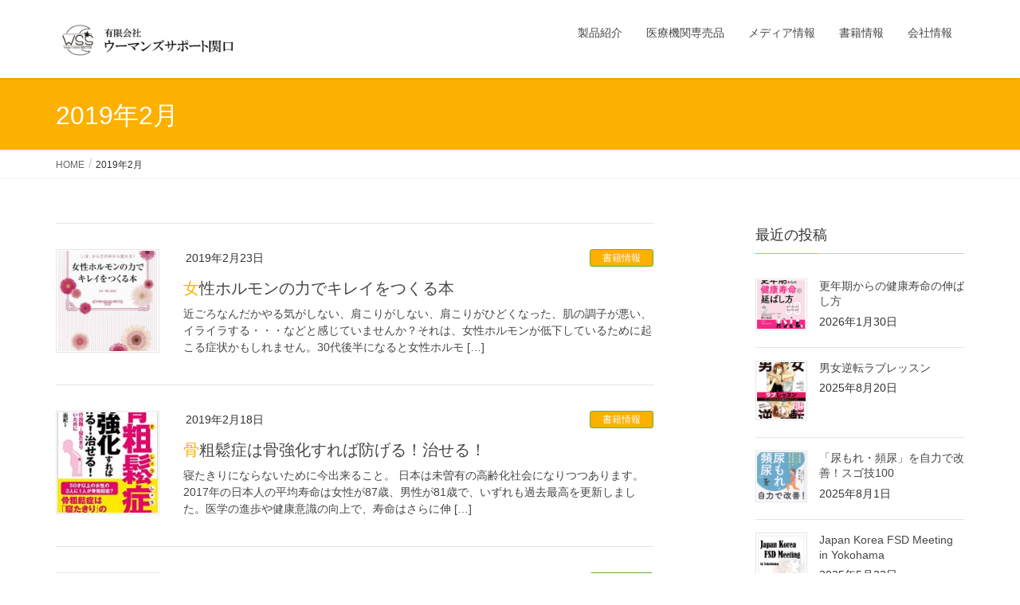

--- FILE ---
content_type: text/html; charset=UTF-8
request_url: https://www.ws-sekiguchi.com/2019/02/
body_size: 64192
content:
<!DOCTYPE html>
<html lang="ja">
<head>
<meta charset="utf-8">
<meta http-equiv="X-UA-Compatible" content="IE=edge">
<meta name="viewport" content="width=device-width, initial-scale=1">

<title>2019年2月 | ウーマンズサポート関口</title>
<meta name='robots' content='max-image-preview:large' />
<link rel="alternate" type="application/rss+xml" title="ウーマンズサポート関口 &raquo; フィード" href="https://www.ws-sekiguchi.com/feed/" />
<link rel="alternate" type="application/rss+xml" title="ウーマンズサポート関口 &raquo; コメントフィード" href="https://www.ws-sekiguchi.com/comments/feed/" />
<meta name="description" content="2019年2月 の記事 ウーマンズサポート関口 " /><style id='wp-img-auto-sizes-contain-inline-css' type='text/css'>
img:is([sizes=auto i],[sizes^="auto," i]){contain-intrinsic-size:3000px 1500px}
/*# sourceURL=wp-img-auto-sizes-contain-inline-css */
</style>
<link rel='stylesheet' id='vkExUnit_common_style-css' href='https://www.ws-sekiguchi.com/wp-content/plugins/vk-all-in-one-expansion-unit/assets/css/vkExUnit_style.css?ver=9.113.0.1' type='text/css' media='all' />
<style id='vkExUnit_common_style-inline-css' type='text/css'>
:root {--ver_page_top_button_url:url(https://www.ws-sekiguchi.com/wp-content/plugins/vk-all-in-one-expansion-unit/assets/images/to-top-btn-icon.svg);}@font-face {font-weight: normal;font-style: normal;font-family: "vk_sns";src: url("https://www.ws-sekiguchi.com/wp-content/plugins/vk-all-in-one-expansion-unit/inc/sns/icons/fonts/vk_sns.eot?-bq20cj");src: url("https://www.ws-sekiguchi.com/wp-content/plugins/vk-all-in-one-expansion-unit/inc/sns/icons/fonts/vk_sns.eot?#iefix-bq20cj") format("embedded-opentype"),url("https://www.ws-sekiguchi.com/wp-content/plugins/vk-all-in-one-expansion-unit/inc/sns/icons/fonts/vk_sns.woff?-bq20cj") format("woff"),url("https://www.ws-sekiguchi.com/wp-content/plugins/vk-all-in-one-expansion-unit/inc/sns/icons/fonts/vk_sns.ttf?-bq20cj") format("truetype"),url("https://www.ws-sekiguchi.com/wp-content/plugins/vk-all-in-one-expansion-unit/inc/sns/icons/fonts/vk_sns.svg?-bq20cj#vk_sns") format("svg");}
.veu_promotion-alert__content--text {border: 1px solid rgba(0,0,0,0.125);padding: 0.5em 1em;border-radius: var(--vk-size-radius);margin-bottom: var(--vk-margin-block-bottom);font-size: 0.875rem;}/* Alert Content部分に段落タグを入れた場合に最後の段落の余白を0にする */.veu_promotion-alert__content--text p:last-of-type{margin-bottom:0;margin-top: 0;}
/*# sourceURL=vkExUnit_common_style-inline-css */
</style>
<style id='wp-emoji-styles-inline-css' type='text/css'>

	img.wp-smiley, img.emoji {
		display: inline !important;
		border: none !important;
		box-shadow: none !important;
		height: 1em !important;
		width: 1em !important;
		margin: 0 0.07em !important;
		vertical-align: -0.1em !important;
		background: none !important;
		padding: 0 !important;
	}
/*# sourceURL=wp-emoji-styles-inline-css */
</style>
<style id='wp-block-library-inline-css' type='text/css'>
:root{--wp-block-synced-color:#7a00df;--wp-block-synced-color--rgb:122,0,223;--wp-bound-block-color:var(--wp-block-synced-color);--wp-editor-canvas-background:#ddd;--wp-admin-theme-color:#007cba;--wp-admin-theme-color--rgb:0,124,186;--wp-admin-theme-color-darker-10:#006ba1;--wp-admin-theme-color-darker-10--rgb:0,107,160.5;--wp-admin-theme-color-darker-20:#005a87;--wp-admin-theme-color-darker-20--rgb:0,90,135;--wp-admin-border-width-focus:2px}@media (min-resolution:192dpi){:root{--wp-admin-border-width-focus:1.5px}}.wp-element-button{cursor:pointer}:root .has-very-light-gray-background-color{background-color:#eee}:root .has-very-dark-gray-background-color{background-color:#313131}:root .has-very-light-gray-color{color:#eee}:root .has-very-dark-gray-color{color:#313131}:root .has-vivid-green-cyan-to-vivid-cyan-blue-gradient-background{background:linear-gradient(135deg,#00d084,#0693e3)}:root .has-purple-crush-gradient-background{background:linear-gradient(135deg,#34e2e4,#4721fb 50%,#ab1dfe)}:root .has-hazy-dawn-gradient-background{background:linear-gradient(135deg,#faaca8,#dad0ec)}:root .has-subdued-olive-gradient-background{background:linear-gradient(135deg,#fafae1,#67a671)}:root .has-atomic-cream-gradient-background{background:linear-gradient(135deg,#fdd79a,#004a59)}:root .has-nightshade-gradient-background{background:linear-gradient(135deg,#330968,#31cdcf)}:root .has-midnight-gradient-background{background:linear-gradient(135deg,#020381,#2874fc)}:root{--wp--preset--font-size--normal:16px;--wp--preset--font-size--huge:42px}.has-regular-font-size{font-size:1em}.has-larger-font-size{font-size:2.625em}.has-normal-font-size{font-size:var(--wp--preset--font-size--normal)}.has-huge-font-size{font-size:var(--wp--preset--font-size--huge)}.has-text-align-center{text-align:center}.has-text-align-left{text-align:left}.has-text-align-right{text-align:right}.has-fit-text{white-space:nowrap!important}#end-resizable-editor-section{display:none}.aligncenter{clear:both}.items-justified-left{justify-content:flex-start}.items-justified-center{justify-content:center}.items-justified-right{justify-content:flex-end}.items-justified-space-between{justify-content:space-between}.screen-reader-text{border:0;clip-path:inset(50%);height:1px;margin:-1px;overflow:hidden;padding:0;position:absolute;width:1px;word-wrap:normal!important}.screen-reader-text:focus{background-color:#ddd;clip-path:none;color:#444;display:block;font-size:1em;height:auto;left:5px;line-height:normal;padding:15px 23px 14px;text-decoration:none;top:5px;width:auto;z-index:100000}html :where(.has-border-color){border-style:solid}html :where([style*=border-top-color]){border-top-style:solid}html :where([style*=border-right-color]){border-right-style:solid}html :where([style*=border-bottom-color]){border-bottom-style:solid}html :where([style*=border-left-color]){border-left-style:solid}html :where([style*=border-width]){border-style:solid}html :where([style*=border-top-width]){border-top-style:solid}html :where([style*=border-right-width]){border-right-style:solid}html :where([style*=border-bottom-width]){border-bottom-style:solid}html :where([style*=border-left-width]){border-left-style:solid}html :where(img[class*=wp-image-]){height:auto;max-width:100%}:where(figure){margin:0 0 1em}html :where(.is-position-sticky){--wp-admin--admin-bar--position-offset:var(--wp-admin--admin-bar--height,0px)}@media screen and (max-width:600px){html :where(.is-position-sticky){--wp-admin--admin-bar--position-offset:0px}}

/*# sourceURL=wp-block-library-inline-css */
</style><style id='wp-block-paragraph-inline-css' type='text/css'>
.is-small-text{font-size:.875em}.is-regular-text{font-size:1em}.is-large-text{font-size:2.25em}.is-larger-text{font-size:3em}.has-drop-cap:not(:focus):first-letter{float:left;font-size:8.4em;font-style:normal;font-weight:100;line-height:.68;margin:.05em .1em 0 0;text-transform:uppercase}body.rtl .has-drop-cap:not(:focus):first-letter{float:none;margin-left:.1em}p.has-drop-cap.has-background{overflow:hidden}:root :where(p.has-background){padding:1.25em 2.375em}:where(p.has-text-color:not(.has-link-color)) a{color:inherit}p.has-text-align-left[style*="writing-mode:vertical-lr"],p.has-text-align-right[style*="writing-mode:vertical-rl"]{rotate:180deg}
/*# sourceURL=https://www.ws-sekiguchi.com/wp-includes/blocks/paragraph/style.min.css */
</style>
<style id='global-styles-inline-css' type='text/css'>
:root{--wp--preset--aspect-ratio--square: 1;--wp--preset--aspect-ratio--4-3: 4/3;--wp--preset--aspect-ratio--3-4: 3/4;--wp--preset--aspect-ratio--3-2: 3/2;--wp--preset--aspect-ratio--2-3: 2/3;--wp--preset--aspect-ratio--16-9: 16/9;--wp--preset--aspect-ratio--9-16: 9/16;--wp--preset--color--black: #000000;--wp--preset--color--cyan-bluish-gray: #abb8c3;--wp--preset--color--white: #ffffff;--wp--preset--color--pale-pink: #f78da7;--wp--preset--color--vivid-red: #cf2e2e;--wp--preset--color--luminous-vivid-orange: #ff6900;--wp--preset--color--luminous-vivid-amber: #fcb900;--wp--preset--color--light-green-cyan: #7bdcb5;--wp--preset--color--vivid-green-cyan: #00d084;--wp--preset--color--pale-cyan-blue: #8ed1fc;--wp--preset--color--vivid-cyan-blue: #0693e3;--wp--preset--color--vivid-purple: #9b51e0;--wp--preset--gradient--vivid-cyan-blue-to-vivid-purple: linear-gradient(135deg,rgb(6,147,227) 0%,rgb(155,81,224) 100%);--wp--preset--gradient--light-green-cyan-to-vivid-green-cyan: linear-gradient(135deg,rgb(122,220,180) 0%,rgb(0,208,130) 100%);--wp--preset--gradient--luminous-vivid-amber-to-luminous-vivid-orange: linear-gradient(135deg,rgb(252,185,0) 0%,rgb(255,105,0) 100%);--wp--preset--gradient--luminous-vivid-orange-to-vivid-red: linear-gradient(135deg,rgb(255,105,0) 0%,rgb(207,46,46) 100%);--wp--preset--gradient--very-light-gray-to-cyan-bluish-gray: linear-gradient(135deg,rgb(238,238,238) 0%,rgb(169,184,195) 100%);--wp--preset--gradient--cool-to-warm-spectrum: linear-gradient(135deg,rgb(74,234,220) 0%,rgb(151,120,209) 20%,rgb(207,42,186) 40%,rgb(238,44,130) 60%,rgb(251,105,98) 80%,rgb(254,248,76) 100%);--wp--preset--gradient--blush-light-purple: linear-gradient(135deg,rgb(255,206,236) 0%,rgb(152,150,240) 100%);--wp--preset--gradient--blush-bordeaux: linear-gradient(135deg,rgb(254,205,165) 0%,rgb(254,45,45) 50%,rgb(107,0,62) 100%);--wp--preset--gradient--luminous-dusk: linear-gradient(135deg,rgb(255,203,112) 0%,rgb(199,81,192) 50%,rgb(65,88,208) 100%);--wp--preset--gradient--pale-ocean: linear-gradient(135deg,rgb(255,245,203) 0%,rgb(182,227,212) 50%,rgb(51,167,181) 100%);--wp--preset--gradient--electric-grass: linear-gradient(135deg,rgb(202,248,128) 0%,rgb(113,206,126) 100%);--wp--preset--gradient--midnight: linear-gradient(135deg,rgb(2,3,129) 0%,rgb(40,116,252) 100%);--wp--preset--font-size--small: 13px;--wp--preset--font-size--medium: 20px;--wp--preset--font-size--large: 36px;--wp--preset--font-size--x-large: 42px;--wp--preset--spacing--20: 0.44rem;--wp--preset--spacing--30: 0.67rem;--wp--preset--spacing--40: 1rem;--wp--preset--spacing--50: 1.5rem;--wp--preset--spacing--60: 2.25rem;--wp--preset--spacing--70: 3.38rem;--wp--preset--spacing--80: 5.06rem;--wp--preset--shadow--natural: 6px 6px 9px rgba(0, 0, 0, 0.2);--wp--preset--shadow--deep: 12px 12px 50px rgba(0, 0, 0, 0.4);--wp--preset--shadow--sharp: 6px 6px 0px rgba(0, 0, 0, 0.2);--wp--preset--shadow--outlined: 6px 6px 0px -3px rgb(255, 255, 255), 6px 6px rgb(0, 0, 0);--wp--preset--shadow--crisp: 6px 6px 0px rgb(0, 0, 0);}:where(.is-layout-flex){gap: 0.5em;}:where(.is-layout-grid){gap: 0.5em;}body .is-layout-flex{display: flex;}.is-layout-flex{flex-wrap: wrap;align-items: center;}.is-layout-flex > :is(*, div){margin: 0;}body .is-layout-grid{display: grid;}.is-layout-grid > :is(*, div){margin: 0;}:where(.wp-block-columns.is-layout-flex){gap: 2em;}:where(.wp-block-columns.is-layout-grid){gap: 2em;}:where(.wp-block-post-template.is-layout-flex){gap: 1.25em;}:where(.wp-block-post-template.is-layout-grid){gap: 1.25em;}.has-black-color{color: var(--wp--preset--color--black) !important;}.has-cyan-bluish-gray-color{color: var(--wp--preset--color--cyan-bluish-gray) !important;}.has-white-color{color: var(--wp--preset--color--white) !important;}.has-pale-pink-color{color: var(--wp--preset--color--pale-pink) !important;}.has-vivid-red-color{color: var(--wp--preset--color--vivid-red) !important;}.has-luminous-vivid-orange-color{color: var(--wp--preset--color--luminous-vivid-orange) !important;}.has-luminous-vivid-amber-color{color: var(--wp--preset--color--luminous-vivid-amber) !important;}.has-light-green-cyan-color{color: var(--wp--preset--color--light-green-cyan) !important;}.has-vivid-green-cyan-color{color: var(--wp--preset--color--vivid-green-cyan) !important;}.has-pale-cyan-blue-color{color: var(--wp--preset--color--pale-cyan-blue) !important;}.has-vivid-cyan-blue-color{color: var(--wp--preset--color--vivid-cyan-blue) !important;}.has-vivid-purple-color{color: var(--wp--preset--color--vivid-purple) !important;}.has-black-background-color{background-color: var(--wp--preset--color--black) !important;}.has-cyan-bluish-gray-background-color{background-color: var(--wp--preset--color--cyan-bluish-gray) !important;}.has-white-background-color{background-color: var(--wp--preset--color--white) !important;}.has-pale-pink-background-color{background-color: var(--wp--preset--color--pale-pink) !important;}.has-vivid-red-background-color{background-color: var(--wp--preset--color--vivid-red) !important;}.has-luminous-vivid-orange-background-color{background-color: var(--wp--preset--color--luminous-vivid-orange) !important;}.has-luminous-vivid-amber-background-color{background-color: var(--wp--preset--color--luminous-vivid-amber) !important;}.has-light-green-cyan-background-color{background-color: var(--wp--preset--color--light-green-cyan) !important;}.has-vivid-green-cyan-background-color{background-color: var(--wp--preset--color--vivid-green-cyan) !important;}.has-pale-cyan-blue-background-color{background-color: var(--wp--preset--color--pale-cyan-blue) !important;}.has-vivid-cyan-blue-background-color{background-color: var(--wp--preset--color--vivid-cyan-blue) !important;}.has-vivid-purple-background-color{background-color: var(--wp--preset--color--vivid-purple) !important;}.has-black-border-color{border-color: var(--wp--preset--color--black) !important;}.has-cyan-bluish-gray-border-color{border-color: var(--wp--preset--color--cyan-bluish-gray) !important;}.has-white-border-color{border-color: var(--wp--preset--color--white) !important;}.has-pale-pink-border-color{border-color: var(--wp--preset--color--pale-pink) !important;}.has-vivid-red-border-color{border-color: var(--wp--preset--color--vivid-red) !important;}.has-luminous-vivid-orange-border-color{border-color: var(--wp--preset--color--luminous-vivid-orange) !important;}.has-luminous-vivid-amber-border-color{border-color: var(--wp--preset--color--luminous-vivid-amber) !important;}.has-light-green-cyan-border-color{border-color: var(--wp--preset--color--light-green-cyan) !important;}.has-vivid-green-cyan-border-color{border-color: var(--wp--preset--color--vivid-green-cyan) !important;}.has-pale-cyan-blue-border-color{border-color: var(--wp--preset--color--pale-cyan-blue) !important;}.has-vivid-cyan-blue-border-color{border-color: var(--wp--preset--color--vivid-cyan-blue) !important;}.has-vivid-purple-border-color{border-color: var(--wp--preset--color--vivid-purple) !important;}.has-vivid-cyan-blue-to-vivid-purple-gradient-background{background: var(--wp--preset--gradient--vivid-cyan-blue-to-vivid-purple) !important;}.has-light-green-cyan-to-vivid-green-cyan-gradient-background{background: var(--wp--preset--gradient--light-green-cyan-to-vivid-green-cyan) !important;}.has-luminous-vivid-amber-to-luminous-vivid-orange-gradient-background{background: var(--wp--preset--gradient--luminous-vivid-amber-to-luminous-vivid-orange) !important;}.has-luminous-vivid-orange-to-vivid-red-gradient-background{background: var(--wp--preset--gradient--luminous-vivid-orange-to-vivid-red) !important;}.has-very-light-gray-to-cyan-bluish-gray-gradient-background{background: var(--wp--preset--gradient--very-light-gray-to-cyan-bluish-gray) !important;}.has-cool-to-warm-spectrum-gradient-background{background: var(--wp--preset--gradient--cool-to-warm-spectrum) !important;}.has-blush-light-purple-gradient-background{background: var(--wp--preset--gradient--blush-light-purple) !important;}.has-blush-bordeaux-gradient-background{background: var(--wp--preset--gradient--blush-bordeaux) !important;}.has-luminous-dusk-gradient-background{background: var(--wp--preset--gradient--luminous-dusk) !important;}.has-pale-ocean-gradient-background{background: var(--wp--preset--gradient--pale-ocean) !important;}.has-electric-grass-gradient-background{background: var(--wp--preset--gradient--electric-grass) !important;}.has-midnight-gradient-background{background: var(--wp--preset--gradient--midnight) !important;}.has-small-font-size{font-size: var(--wp--preset--font-size--small) !important;}.has-medium-font-size{font-size: var(--wp--preset--font-size--medium) !important;}.has-large-font-size{font-size: var(--wp--preset--font-size--large) !important;}.has-x-large-font-size{font-size: var(--wp--preset--font-size--x-large) !important;}
/*# sourceURL=global-styles-inline-css */
</style>

<style id='classic-theme-styles-inline-css' type='text/css'>
/*! This file is auto-generated */
.wp-block-button__link{color:#fff;background-color:#32373c;border-radius:9999px;box-shadow:none;text-decoration:none;padding:calc(.667em + 2px) calc(1.333em + 2px);font-size:1.125em}.wp-block-file__button{background:#32373c;color:#fff;text-decoration:none}
/*# sourceURL=/wp-includes/css/classic-themes.min.css */
</style>
<link rel='stylesheet' id='lightning-common-style-css' href='https://www.ws-sekiguchi.com/wp-content/themes/lightning/assets/css/common.css?ver=6.7.1' type='text/css' media='all' />
<link rel='stylesheet' id='lightning-design-style-css' href='https://www.ws-sekiguchi.com/wp-content/themes/lightning/design-skin/origin/css/style.css?ver=6.7.1' type='text/css' media='all' />
<style id='lightning-design-style-inline-css' type='text/css'>
/* ltg theme common */.color_key_bg,.color_key_bg_hover:hover{background-color: #fcb000;}.color_key_txt,.color_key_txt_hover:hover{color: #fcb000;}.color_key_border,.color_key_border_hover:hover{border-color: #fcb000;}.color_key_dark_bg,.color_key_dark_bg_hover:hover{background-color: #69af36;}.color_key_dark_txt,.color_key_dark_txt_hover:hover{color: #69af36;}.color_key_dark_border,.color_key_dark_border_hover:hover{border-color: #69af36;}
html, body { overflow-x: hidden; }.bbp-submit-wrapper .button.submit,.woocommerce a.button.alt:hover,.woocommerce-product-search button:hover,.woocommerce button.button.alt { background-color:#69af36 ; }.bbp-submit-wrapper .button.submit:hover,.woocommerce a.button.alt,.woocommerce-product-search button,.woocommerce button.button.alt:hover { background-color:#fcb000 ; }.woocommerce ul.product_list_widget li a:hover img { border-color:#fcb000; }.veu_color_txt_key { color:#69af36 ; }.veu_color_bg_key { background-color:#69af36 ; }.veu_color_border_key { border-color:#69af36 ; }.btn-default { border-color:#fcb000;color:#fcb000;}.btn-default:focus,.btn-default:hover { border-color:#fcb000;background-color: #fcb000; }.btn-primary { background-color:#fcb000;border-color:#69af36; }.btn-primary:focus,.btn-primary:hover { background-color:#69af36;border-color:#fcb000; }
a { color:#69af36 ; }a:hover { color:#fcb000 ; }ul.gMenu a:hover { color:#fcb000; }.page-header { background-color:#fcb000; }h1.entry-title:first-letter,.single h1.entry-title:first-letter { color:#fcb000; }h2,.mainSection-title { border-top-color:#fcb000; }h3:after,.subSection-title:after { border-bottom-color:#fcb000; }.media .media-body .media-heading a:hover { color:#fcb000; }ul.page-numbers li span.page-numbers.current { background-color:#fcb000; }.pager li > a { border-color:#fcb000;color:#fcb000;}.pager li > a:hover { background-color:#fcb000;color:#fff;}footer { border-top-color:#fcb000; }dt { border-left-color:#fcb000; }@media (min-width: 768px){ ul.gMenu > li > a:hover:after, ul.gMenu > li.current-post-ancestor > a:after, ul.gMenu > li.current-menu-item > a:after, ul.gMenu > li.current-menu-parent > a:after, ul.gMenu > li.current-menu-ancestor > a:after, ul.gMenu > li.current_page_parent > a:after, ul.gMenu > li.current_page_ancestor > a:after { border-bottom-color: #fcb000 ; } ul.gMenu > li > a:hover .gMenu_description { color: #fcb000 ; }} /* @media (min-width: 768px) */
/*# sourceURL=lightning-design-style-inline-css */
</style>
<link rel='stylesheet' id='lightning-theme-style-css' href='https://www.ws-sekiguchi.com/wp-content/themes/lightning/style.css?ver=6.7.1' type='text/css' media='all' />
<link rel='stylesheet' id='lightning-woo-style-css' href='https://www.ws-sekiguchi.com/wp-content/themes/lightning/inc/woocommerce/css/woo.css?ver=6.7.1' type='text/css' media='all' />
<link rel='stylesheet' id='veu-cta-css' href='https://www.ws-sekiguchi.com/wp-content/plugins/vk-all-in-one-expansion-unit/inc/call-to-action/package/assets/css/style.css?ver=9.113.0.1' type='text/css' media='all' />
<script type="text/javascript" src="https://www.ws-sekiguchi.com/wp-includes/js/jquery/jquery.min.js?ver=3.7.1" id="jquery-core-js"></script>
<script type="text/javascript" src="https://www.ws-sekiguchi.com/wp-includes/js/jquery/jquery-migrate.min.js?ver=3.4.1" id="jquery-migrate-js"></script>
<link rel="https://api.w.org/" href="https://www.ws-sekiguchi.com/wp-json/" /><link rel="EditURI" type="application/rsd+xml" title="RSD" href="https://www.ws-sekiguchi.com/xmlrpc.php?rsd" />
<meta name="generator" content="WordPress 6.9" />
<!-- [ VK All in One Expansion Unit OGP ] -->
<meta property="og:site_name" content="ウーマンズサポート関口" />
<meta property="og:url" content="https://www.ws-sekiguchi.com/%e5%a5%b3%e6%80%a7%e3%83%9b%e3%83%ab%e3%83%a2%e3%83%b3%e3%81%ae%e5%8a%9b%e3%81%a7%e3%82%ad%e3%83%ac%e3%82%a4%e3%82%92%e3%81%a4%e3%81%8f%e3%82%8b%e6%9c%ac/" />
<meta property="og:title" content="2019年2月 | ウーマンズサポート関口" />
<meta property="og:description" content="2019年2月 の記事 ウーマンズサポート関口 " />
<meta property="og:type" content="article" />
<!-- [ / VK All in One Expansion Unit OGP ] -->
<!-- [ VK All in One Expansion Unit twitter card ] -->
<meta name="twitter:card" content="summary_large_image">
<meta name="twitter:description" content="2019年2月 の記事 ウーマンズサポート関口 ">
<meta name="twitter:title" content="2019年2月 | ウーマンズサポート関口">
<meta name="twitter:url" content="https://www.ws-sekiguchi.com/%e5%a5%b3%e6%80%a7%e3%83%9b%e3%83%ab%e3%83%a2%e3%83%b3%e3%81%ae%e5%8a%9b%e3%81%a7%e3%82%ad%e3%83%ac%e3%82%a4%e3%82%92%e3%81%a4%e3%81%8f%e3%82%8b%e6%9c%ac/">
	<meta name="twitter:domain" content="www.ws-sekiguchi.com">
	<!-- [ / VK All in One Expansion Unit twitter card ] -->
	<link rel="icon" href="https://www.ws-sekiguchi.com/wp-content/uploads/2019/04/cropped-WWSロゴ-32x32.png" sizes="32x32" />
<link rel="icon" href="https://www.ws-sekiguchi.com/wp-content/uploads/2019/04/cropped-WWSロゴ-192x192.png" sizes="192x192" />
<link rel="apple-touch-icon" href="https://www.ws-sekiguchi.com/wp-content/uploads/2019/04/cropped-WWSロゴ-180x180.png" />
<meta name="msapplication-TileImage" content="https://www.ws-sekiguchi.com/wp-content/uploads/2019/04/cropped-WWSロゴ-270x270.png" />

<link rel='stylesheet' id='mediaelement-css' href='https://www.ws-sekiguchi.com/wp-includes/js/mediaelement/mediaelementplayer-legacy.min.css?ver=4.2.17' type='text/css' media='all' />
<link rel='stylesheet' id='wp-mediaelement-css' href='https://www.ws-sekiguchi.com/wp-includes/js/mediaelement/wp-mediaelement.min.css?ver=6.9' type='text/css' media='all' />
</head>
<body class="archive date wp-theme-lightning sidebar-fix device-pc headfix header_height_changer post-type-post">
<div class="vk-mobile-nav-menu-btn">MENU</div><div class="vk-mobile-nav"><nav class="global-nav"><ul id="menu-%e3%83%a1%e3%83%8b%e3%83%a5%e3%83%bc%ef%bc%91" class="vk-menu-acc  menu"><li id="menu-item-1517" class="menu-item menu-item-type-taxonomy menu-item-object-category menu-item-1517"><a href="https://www.ws-sekiguchi.com/category/products/">製品紹介</a></li>
<li id="menu-item-22" class="menu-item menu-item-type-taxonomy menu-item-object-category menu-item-22"><a href="https://www.ws-sekiguchi.com/category/lunapride/">医療機関専売品</a></li>
<li id="menu-item-21" class="menu-item menu-item-type-taxonomy menu-item-object-category menu-item-21"><a href="https://www.ws-sekiguchi.com/category/medeia/">メディア情報</a></li>
<li id="menu-item-23" class="menu-item menu-item-type-taxonomy menu-item-object-category menu-item-23"><a href="https://www.ws-sekiguchi.com/category/book/">書籍情報</a></li>
<li id="menu-item-10" class="menu-item menu-item-type-post_type menu-item-object-page menu-item-10"><a href="https://www.ws-sekiguchi.com/company/">会社情報</a></li>
</ul></nav></div><header class="navbar siteHeader">
		<div class="container siteHeadContainer">
		<div class="navbar-header">
			<h1 class="navbar-brand siteHeader_logo">
			<a href="https://www.ws-sekiguchi.com/"><span>
			<img src="https://www.ws-sekiguchi.com/wp-content/uploads/2019/04/WSSデザインスキン.jpg" alt="ウーマンズサポート関口" />			</span></a>
			</h1>
								</div>

		<div id="gMenu_outer" class="gMenu_outer"><nav class="menu-%e3%83%a1%e3%83%8b%e3%83%a5%e3%83%bc%ef%bc%91-container"><ul id="menu-%e3%83%a1%e3%83%8b%e3%83%a5%e3%83%bc%ef%bc%91-1" class="menu nav gMenu"><li id="menu-item-1517" class="menu-item menu-item-type-taxonomy menu-item-object-category"><a href="https://www.ws-sekiguchi.com/category/products/"><strong class="gMenu_name">製品紹介</strong></a></li>
<li id="menu-item-22" class="menu-item menu-item-type-taxonomy menu-item-object-category"><a href="https://www.ws-sekiguchi.com/category/lunapride/"><strong class="gMenu_name">医療機関専売品</strong></a></li>
<li id="menu-item-21" class="menu-item menu-item-type-taxonomy menu-item-object-category"><a href="https://www.ws-sekiguchi.com/category/medeia/"><strong class="gMenu_name">メディア情報</strong></a></li>
<li id="menu-item-23" class="menu-item menu-item-type-taxonomy menu-item-object-category"><a href="https://www.ws-sekiguchi.com/category/book/"><strong class="gMenu_name">書籍情報</strong></a></li>
<li id="menu-item-10" class="menu-item menu-item-type-post_type menu-item-object-page"><a href="https://www.ws-sekiguchi.com/company/"><strong class="gMenu_name">会社情報</strong></a></li>
</ul></nav></div>	</div>
	</header>

<div class="section page-header"><div class="container"><div class="row"><div class="col-md-12">
<h1 class="page-header_pageTitle">
2019年2月</h1>
</div></div></div></div><!-- [ /.page-header ] -->
<!-- [ .breadSection ] -->
<div class="section breadSection">
<div class="container">
<div class="row">
<ol class="breadcrumb" itemtype="http://schema.org/BreadcrumbList"><li id="panHome" itemprop="itemListElement" itemscope itemtype="http://schema.org/ListItem"><a itemprop="item" href="https://www.ws-sekiguchi.com/"><span itemprop="name"><i class="fa fa-home"></i> HOME</span></a></li><li><span>2019年2月</span></li></ol>
</div>
</div>
</div>
<!-- [ /.breadSection ] -->
<div class="section siteContent">
<div class="container">
<div class="row">

<div class="col-md-8 mainSection" id="main" role="main">

	
<div class="postList">


	
		<article class="media">
<div id="post-44" class="post-44 post type-post status-publish format-standard has-post-thumbnail hentry category-book">
		<div class="media-left postList_thumbnail">
		<a href="https://www.ws-sekiguchi.com/%e5%a5%b3%e6%80%a7%e3%83%9b%e3%83%ab%e3%83%a2%e3%83%b3%e3%81%ae%e5%8a%9b%e3%81%a7%e3%82%ad%e3%83%ac%e3%82%a4%e3%82%92%e3%81%a4%e3%81%8f%e3%82%8b%e6%9c%ac/">
		<img width="150" height="150" src="https://www.ws-sekiguchi.com/wp-content/uploads/2019/02/1107182813_5be2b02da747e-150x150.jpg" class="media-object wp-post-image" alt="" decoding="async" />		</a>
	</div>
		<div class="media-body">
		<div class="entry-meta">


<span class="published entry-meta_items">2019年2月23日</span>

<span class="entry-meta_items entry-meta_updated">/ 最終更新日 : <span class="updated">2024年11月7日</span></span>


	
	<span class="vcard author entry-meta_items entry-meta_items_author"><span class="fn">lunaluna</span></span>



<span class="entry-meta_items entry-meta_items_term"><a href="https://www.ws-sekiguchi.com/category/book/" class="btn btn-xs btn-primary">書籍情報</a></span>
</div>
		<h1 class="media-heading entry-title"><a href="https://www.ws-sekiguchi.com/%e5%a5%b3%e6%80%a7%e3%83%9b%e3%83%ab%e3%83%a2%e3%83%b3%e3%81%ae%e5%8a%9b%e3%81%a7%e3%82%ad%e3%83%ac%e3%82%a4%e3%82%92%e3%81%a4%e3%81%8f%e3%82%8b%e6%9c%ac/">女性ホルモンの力でキレイをつくる本</a></h1>
		<a href="https://www.ws-sekiguchi.com/%e5%a5%b3%e6%80%a7%e3%83%9b%e3%83%ab%e3%83%a2%e3%83%b3%e3%81%ae%e5%8a%9b%e3%81%a7%e3%82%ad%e3%83%ac%e3%82%a4%e3%82%92%e3%81%a4%e3%81%8f%e3%82%8b%e6%9c%ac/" class="media-body_excerpt"><p>近ごろなんだかやる気がしない、肩こりがしない、肩こりがひどくなった、肌の調子が悪い、イライラする・・・などと感じていませんか？それは、女性ホルモンが低下しているために起こる症状かもしれません。30代後半になると女性ホルモ [&hellip;]</p>
</a>
		<!--
		<div><a href="https://www.ws-sekiguchi.com/%e5%a5%b3%e6%80%a7%e3%83%9b%e3%83%ab%e3%83%a2%e3%83%b3%e3%81%ae%e5%8a%9b%e3%81%a7%e3%82%ad%e3%83%ac%e3%82%a4%e3%82%92%e3%81%a4%e3%81%8f%e3%82%8b%e6%9c%ac/" class="btn btn-default btn-sm">続きを読む</a></div>
		-->   
	</div>
</div>
</article>		<article class="media">
<div id="post-16" class="post-16 post type-post status-publish format-standard has-post-thumbnail hentry category-book">
		<div class="media-left postList_thumbnail">
		<a href="https://www.ws-sekiguchi.com/%e3%81%93%e3%81%93%e3%81%ab%e3%81%8a%e7%9f%a5%e3%82%89%e3%81%9b%e3%82%84%e3%83%96%e3%83%ad%e3%82%b0%e3%81%8c%e7%99%bb%e9%8c%b2%e3%81%95%e3%82%8c%e3%81%be%e3%81%99%e3%80%82-3/">
		<img width="150" height="150" src="https://www.ws-sekiguchi.com/wp-content/uploads/2019/02/1107150540_5be280b48f26e-150x150.jpg" class="media-object wp-post-image" alt="" decoding="async" />		</a>
	</div>
		<div class="media-body">
		<div class="entry-meta">


<span class="published entry-meta_items">2019年2月18日</span>

<span class="entry-meta_items entry-meta_updated">/ 最終更新日 : <span class="updated">2024年11月7日</span></span>


	
	<span class="vcard author entry-meta_items entry-meta_items_author"><span class="fn">lunaluna</span></span>



<span class="entry-meta_items entry-meta_items_term"><a href="https://www.ws-sekiguchi.com/category/book/" class="btn btn-xs btn-primary">書籍情報</a></span>
</div>
		<h1 class="media-heading entry-title"><a href="https://www.ws-sekiguchi.com/%e3%81%93%e3%81%93%e3%81%ab%e3%81%8a%e7%9f%a5%e3%82%89%e3%81%9b%e3%82%84%e3%83%96%e3%83%ad%e3%82%b0%e3%81%8c%e7%99%bb%e9%8c%b2%e3%81%95%e3%82%8c%e3%81%be%e3%81%99%e3%80%82-3/">骨粗鬆症は骨強化すれば防げる！治せる！</a></h1>
		<a href="https://www.ws-sekiguchi.com/%e3%81%93%e3%81%93%e3%81%ab%e3%81%8a%e7%9f%a5%e3%82%89%e3%81%9b%e3%82%84%e3%83%96%e3%83%ad%e3%82%b0%e3%81%8c%e7%99%bb%e9%8c%b2%e3%81%95%e3%82%8c%e3%81%be%e3%81%99%e3%80%82-3/" class="media-body_excerpt"><p>寝たきりにならないために今出来ること。 日本は未曽有の高齢化社会になりつつあります。2017年の日本人の平均寿命は女性が87歳、男性が81歳で、いずれも過去最高を更新しました。医学の進歩や健康意識の向上で、寿命はさらに伸 [&hellip;]</p>
</a>
		<!--
		<div><a href="https://www.ws-sekiguchi.com/%e3%81%93%e3%81%93%e3%81%ab%e3%81%8a%e7%9f%a5%e3%82%89%e3%81%9b%e3%82%84%e3%83%96%e3%83%ad%e3%82%b0%e3%81%8c%e7%99%bb%e9%8c%b2%e3%81%95%e3%82%8c%e3%81%be%e3%81%99%e3%80%82-3/" class="btn btn-default btn-sm">続きを読む</a></div>
		-->   
	</div>
</div>
</article>		<article class="media">
<div id="post-14" class="post-14 post type-post status-publish format-standard has-post-thumbnail hentry category-book">
		<div class="media-left postList_thumbnail">
		<a href="https://www.ws-sekiguchi.com/%e3%81%93%e3%81%93%e3%81%ab%e3%81%8a%e7%9f%a5%e3%82%89%e3%81%9b%e3%82%84%e3%83%96%e3%83%ad%e3%82%b0%e3%81%8c%e7%99%bb%e9%8c%b2%e3%81%95%e3%82%8c%e3%81%be%e3%81%99%e3%80%82-2/">
		<img width="150" height="150" src="https://www.ws-sekiguchi.com/wp-content/uploads/2019/02/1107165657_5be29ac91b705-150x150.png" class="media-object wp-post-image" alt="" decoding="async" />		</a>
	</div>
		<div class="media-body">
		<div class="entry-meta">


<span class="published entry-meta_items">2019年2月18日</span>

<span class="entry-meta_items entry-meta_updated">/ 最終更新日 : <span class="updated">2024年11月7日</span></span>


	
	<span class="vcard author entry-meta_items entry-meta_items_author"><span class="fn">lunaluna</span></span>



<span class="entry-meta_items entry-meta_items_term"><a href="https://www.ws-sekiguchi.com/category/book/" class="btn btn-xs btn-primary">書籍情報</a></span>
</div>
		<h1 class="media-heading entry-title"><a href="https://www.ws-sekiguchi.com/%e3%81%93%e3%81%93%e3%81%ab%e3%81%8a%e7%9f%a5%e3%82%89%e3%81%9b%e3%82%84%e3%83%96%e3%83%ad%e3%82%b0%e3%81%8c%e7%99%bb%e9%8c%b2%e3%81%95%e3%82%8c%e3%81%be%e3%81%99%e3%80%82-2/">女性の尿もれ頻尿は骨盤底筋を鍛えて防ぐ！</a></h1>
		<a href="https://www.ws-sekiguchi.com/%e3%81%93%e3%81%93%e3%81%ab%e3%81%8a%e7%9f%a5%e3%82%89%e3%81%9b%e3%82%84%e3%83%96%e3%83%ad%e3%82%b0%e3%81%8c%e7%99%bb%e9%8c%b2%e3%81%95%e3%82%8c%e3%81%be%e3%81%99%e3%80%82-2/" class="media-body_excerpt"><p>日本の女性の皆さん、健康な90代を迎えるために、毎日の散歩と骨盤底筋トレーニング、週に2～3日のスクワットとひざ立て伏せなどを習慣にして、尿もれ知らずの人生を送りましょう。 ・著者名： 関口由紀　著・発売月：2018年3 [&hellip;]</p>
</a>
		<!--
		<div><a href="https://www.ws-sekiguchi.com/%e3%81%93%e3%81%93%e3%81%ab%e3%81%8a%e7%9f%a5%e3%82%89%e3%81%9b%e3%82%84%e3%83%96%e3%83%ad%e3%82%b0%e3%81%8c%e7%99%bb%e9%8c%b2%e3%81%95%e3%82%8c%e3%81%be%e3%81%99%e3%80%82-2/" class="btn btn-default btn-sm">続きを読む</a></div>
		-->   
	</div>
</div>
</article>		<article class="media">
<div id="post-5" class="post-5 post type-post status-publish format-standard has-post-thumbnail hentry category-book">
		<div class="media-left postList_thumbnail">
		<a href="https://www.ws-sekiguchi.com/%e3%81%93%e3%81%93%e3%81%ab%e3%81%8a%e7%9f%a5%e3%82%89%e3%81%9b%e3%82%84%e3%83%96%e3%83%ad%e3%82%b0%e3%81%8c%e7%99%bb%e9%8c%b2%e3%81%95%e3%82%8c%e3%81%be%e3%81%99%e3%80%82/">
		<img width="150" height="150" src="https://www.ws-sekiguchi.com/wp-content/uploads/2019/02/1226112935_5c22e78f7ae04-150x150.jpg" class="media-object wp-post-image" alt="" decoding="async" loading="lazy" />		</a>
	</div>
		<div class="media-body">
		<div class="entry-meta">


<span class="published entry-meta_items">2019年2月18日</span>

<span class="entry-meta_items entry-meta_updated">/ 最終更新日 : <span class="updated">2024年11月7日</span></span>


	
	<span class="vcard author entry-meta_items entry-meta_items_author"><span class="fn">lunaluna</span></span>



<span class="entry-meta_items entry-meta_items_term"><a href="https://www.ws-sekiguchi.com/category/book/" class="btn btn-xs btn-primary">書籍情報</a></span>
</div>
		<h1 class="media-heading entry-title"><a href="https://www.ws-sekiguchi.com/%e3%81%93%e3%81%93%e3%81%ab%e3%81%8a%e7%9f%a5%e3%82%89%e3%81%9b%e3%82%84%e3%83%96%e3%83%ad%e3%82%b0%e3%81%8c%e7%99%bb%e9%8c%b2%e3%81%95%e3%82%8c%e3%81%be%e3%81%99%e3%80%82/">自分で治す！頻尿・尿もれ</a></h1>
		<a href="https://www.ws-sekiguchi.com/%e3%81%93%e3%81%93%e3%81%ab%e3%81%8a%e7%9f%a5%e3%82%89%e3%81%9b%e3%82%84%e3%83%96%e3%83%ad%e3%82%b0%e3%81%8c%e7%99%bb%e9%8c%b2%e3%81%95%e3%82%8c%e3%81%be%e3%81%99%e3%80%82/" class="media-body_excerpt"><p>頻尿・尿もれは、年を取るにつれて現れてくる症状です。女性は40代から増え始め、50代から急増します。男性も70代になると増加します。多くの場合、頻尿・尿もれの症状が現れても「年だからしかたがない」とあきらめてしまう人が少 [&hellip;]</p>
</a>
		<!--
		<div><a href="https://www.ws-sekiguchi.com/%e3%81%93%e3%81%93%e3%81%ab%e3%81%8a%e7%9f%a5%e3%82%89%e3%81%9b%e3%82%84%e3%83%96%e3%83%ad%e3%82%b0%e3%81%8c%e7%99%bb%e9%8c%b2%e3%81%95%e3%82%8c%e3%81%be%e3%81%99%e3%80%82/" class="btn btn-default btn-sm">続きを読む</a></div>
		-->   
	</div>
</div>
</article>		<article class="media">
<div id="post-1" class="post-1 post type-post status-publish format-standard has-post-thumbnail hentry category-book">
		<div class="media-left postList_thumbnail">
		<a href="https://www.ws-sekiguchi.com/hello-world/">
		<img width="150" height="150" src="https://www.ws-sekiguchi.com/wp-content/uploads/2019/02/51T2xtaUMeL-150x150.jpg" class="media-object wp-post-image" alt="" decoding="async" loading="lazy" />		</a>
	</div>
		<div class="media-body">
		<div class="entry-meta">


<span class="published entry-meta_items">2019年2月15日</span>

<span class="entry-meta_items entry-meta_updated">/ 最終更新日 : <span class="updated">2024年11月7日</span></span>


	
	<span class="vcard author entry-meta_items entry-meta_items_author"><span class="fn">lunaluna</span></span>



<span class="entry-meta_items entry-meta_items_term"><a href="https://www.ws-sekiguchi.com/category/book/" class="btn btn-xs btn-primary">書籍情報</a></span>
</div>
		<h1 class="media-heading entry-title"><a href="https://www.ws-sekiguchi.com/hello-world/">頻尿・尿もれを自分で治す方法</a></h1>
		<a href="https://www.ws-sekiguchi.com/hello-world/" class="media-body_excerpt"><p>骨盤底筋トレーニングは軽度から重度の人まで、多くの人に有効です。そして最近では、なかなか有用なサプリメントもあるのです。本書で紹介しているのは「ヘポカボチャ種子エキスのサプリメント」ですが、私のクリニックでは、従来の治療 [&hellip;]</p>
</a>
		<!--
		<div><a href="https://www.ws-sekiguchi.com/hello-world/" class="btn btn-default btn-sm">続きを読む</a></div>
		-->   
	</div>
</div>
</article>	
	
	
	
</div><!-- [ /.postList ] -->


</div><!-- [ /.mainSection ] -->

<div class="col-md-3 col-md-offset-1 subSection sideSection">


<aside class="widget">
<h1 class="subSection-title">最近の投稿</h1>

  <div class="media">

    
      <div class="media-left postList_thumbnail">
        <a href="https://www.ws-sekiguchi.com/%e6%9b%b4%e5%b9%b4%e6%9c%9f%e3%81%8b%e3%82%89%e3%81%ae%e5%81%a5%e5%ba%b7%e5%af%bf%e5%91%bd%e3%81%ae%e4%bc%b8%e3%81%b0%e3%81%97%e6%96%b9/">
        <img width="150" height="150" src="https://www.ws-sekiguchi.com/wp-content/uploads/2026/01/IMG_3423-150x150.png" class="attachment-thumbnail size-thumbnail wp-post-image" alt="" decoding="async" loading="lazy" />        </a>
      </div>

    
    <div class="media-body">
      <h4 class="media-heading"><a href="https://www.ws-sekiguchi.com/%e6%9b%b4%e5%b9%b4%e6%9c%9f%e3%81%8b%e3%82%89%e3%81%ae%e5%81%a5%e5%ba%b7%e5%af%bf%e5%91%bd%e3%81%ae%e4%bc%b8%e3%81%b0%e3%81%97%e6%96%b9/">更年期からの健康寿命の伸ばし方</a></h4>
      <div class="published entry-meta_items">2026年1月30日</div>          
    </div>
  </div>


  <div class="media">

    
      <div class="media-left postList_thumbnail">
        <a href="https://www.ws-sekiguchi.com/%e7%94%b7%e5%a5%b3%e9%80%86%e8%bb%a2%e3%83%a9%e3%83%96%e3%83%ac%e3%83%83%e3%82%b9%e3%83%b3/">
        <img width="128" height="150" src="https://www.ws-sekiguchi.com/wp-content/uploads/2025/08/image-1-128x150.png" class="attachment-thumbnail size-thumbnail wp-post-image" alt="" decoding="async" loading="lazy" />        </a>
      </div>

    
    <div class="media-body">
      <h4 class="media-heading"><a href="https://www.ws-sekiguchi.com/%e7%94%b7%e5%a5%b3%e9%80%86%e8%bb%a2%e3%83%a9%e3%83%96%e3%83%ac%e3%83%83%e3%82%b9%e3%83%b3/">男女逆転ラブレッスン</a></h4>
      <div class="published entry-meta_items">2025年8月20日</div>          
    </div>
  </div>


  <div class="media">

    
      <div class="media-left postList_thumbnail">
        <a href="https://www.ws-sekiguchi.com/%e3%80%8c%e5%b0%bf%e3%82%82%e3%82%8c%e3%83%bb%e9%a0%bb%e5%b0%bf%e3%80%8d%e3%82%92%e8%87%aa%e5%8a%9b%e3%81%a7%e6%94%b9%e5%96%84%ef%bc%81%e3%82%b9%e3%82%b4%e6%8a%80100/">
        <img width="150" height="150" src="https://www.ws-sekiguchi.com/wp-content/uploads/2025/08/image-150x150.png" class="attachment-thumbnail size-thumbnail wp-post-image" alt="" decoding="async" loading="lazy" />        </a>
      </div>

    
    <div class="media-body">
      <h4 class="media-heading"><a href="https://www.ws-sekiguchi.com/%e3%80%8c%e5%b0%bf%e3%82%82%e3%82%8c%e3%83%bb%e9%a0%bb%e5%b0%bf%e3%80%8d%e3%82%92%e8%87%aa%e5%8a%9b%e3%81%a7%e6%94%b9%e5%96%84%ef%bc%81%e3%82%b9%e3%82%b4%e6%8a%80100/">「尿もれ・頻尿」を自力で改善！スゴ技100</a></h4>
      <div class="published entry-meta_items">2025年8月1日</div>          
    </div>
  </div>


  <div class="media">

    
      <div class="media-left postList_thumbnail">
        <a href="https://www.ws-sekiguchi.com/japan-korea-fsd-meeting-in-yokohama/">
        <img width="150" height="150" src="https://www.ws-sekiguchi.com/wp-content/uploads/2025/05/日韓FSD会議-150x150.jpg" class="attachment-thumbnail size-thumbnail wp-post-image" alt="" decoding="async" loading="lazy" srcset="https://www.ws-sekiguchi.com/wp-content/uploads/2025/05/日韓FSD会議-150x150.jpg 150w, https://www.ws-sekiguchi.com/wp-content/uploads/2025/05/日韓FSD会議-300x300.jpg 300w, https://www.ws-sekiguchi.com/wp-content/uploads/2025/05/日韓FSD会議-768x768.jpg 768w, https://www.ws-sekiguchi.com/wp-content/uploads/2025/05/日韓FSD会議.jpg 1000w" sizes="auto, (max-width: 150px) 100vw, 150px" />        </a>
      </div>

    
    <div class="media-body">
      <h4 class="media-heading"><a href="https://www.ws-sekiguchi.com/japan-korea-fsd-meeting-in-yokohama/">Japan Korea FSD Meeting in Yokohama</a></h4>
      <div class="published entry-meta_items">2025年5月23日</div>          
    </div>
  </div>


  <div class="media">

    
    <div class="media-body">
      <h4 class="media-heading"><a href="https://www.ws-sekiguchi.com/2025%e5%b9%b4/">2025年</a></h4>
      <div class="published entry-meta_items">2025年2月1日</div>          
    </div>
  </div>


  <div class="media">

    
      <div class="media-left postList_thumbnail">
        <a href="https://www.ws-sekiguchi.com/%e3%80%8c%e7%94%b7%e6%80%a7%e5%8c%bb%e5%ad%a6%e3%81%ae%e7%88%b6%e3%80%8d%e3%81%8c%e6%95%99%e3%81%88%e3%82%8b%e6%9c%80%e5%bc%b7%e3%81%ae%e4%bd%93%e8%aa%bf%e7%ae%a1%e7%90%86%e3%83%86%e3%82%b9%e3%83%88/">
        <img width="150" height="150" src="https://www.ws-sekiguchi.com/wp-content/uploads/2023/12/最強の体調管理-150x150.jpg" class="attachment-thumbnail size-thumbnail wp-post-image" alt="" decoding="async" loading="lazy" />        </a>
      </div>

    
    <div class="media-body">
      <h4 class="media-heading"><a href="https://www.ws-sekiguchi.com/%e3%80%8c%e7%94%b7%e6%80%a7%e5%8c%bb%e5%ad%a6%e3%81%ae%e7%88%b6%e3%80%8d%e3%81%8c%e6%95%99%e3%81%88%e3%82%8b%e6%9c%80%e5%bc%b7%e3%81%ae%e4%bd%93%e8%aa%bf%e7%ae%a1%e7%90%86%e3%83%86%e3%82%b9%e3%83%88/">「男性医学の父」が教える最強の体調管理テストステロンがすべてを解決する！</a></h4>
      <div class="published entry-meta_items">2024年11月7日</div>          
    </div>
  </div>


  <div class="media">

    
      <div class="media-left postList_thumbnail">
        <a href="https://www.ws-sekiguchi.com/%e4%ba%ba%e7%94%9f%e6%9c%80%e9%ab%98%e3%81%ae%e3%82%bb%e3%83%83%e3%82%af%e3%82%b9%e3%81%af60%e6%ad%b3%e3%81%8b%e3%82%89%e3%82%84%e3%81%a3%e3%81%a6%e3%81%8f%e3%82%8b/">
        <img width="150" height="150" src="https://www.ws-sekiguchi.com/wp-content/uploads/2023/12/人生最高のセックスは60歳からやってくる　2022.11-150x150.jpg" class="attachment-thumbnail size-thumbnail wp-post-image" alt="" decoding="async" loading="lazy" />        </a>
      </div>

    
    <div class="media-body">
      <h4 class="media-heading"><a href="https://www.ws-sekiguchi.com/%e4%ba%ba%e7%94%9f%e6%9c%80%e9%ab%98%e3%81%ae%e3%82%bb%e3%83%83%e3%82%af%e3%82%b9%e3%81%af60%e6%ad%b3%e3%81%8b%e3%82%89%e3%82%84%e3%81%a3%e3%81%a6%e3%81%8f%e3%82%8b/">人生最高のセックスは60歳からやってくる</a></h4>
      <div class="published entry-meta_items">2024年11月7日</div>          
    </div>
  </div>


  <div class="media">

    
      <div class="media-left postList_thumbnail">
        <a href="https://www.ws-sekiguchi.com/adult-hmb-jelly/">
        <img width="150" height="150" src="https://www.ws-sekiguchi.com/wp-content/uploads/2024/10/インスタ「HMB」2-150x150.jpg" class="attachment-thumbnail size-thumbnail wp-post-image" alt="" decoding="async" loading="lazy" srcset="https://www.ws-sekiguchi.com/wp-content/uploads/2024/10/インスタ「HMB」2-150x150.jpg 150w, https://www.ws-sekiguchi.com/wp-content/uploads/2024/10/インスタ「HMB」2-300x300.jpg 300w, https://www.ws-sekiguchi.com/wp-content/uploads/2024/10/インスタ「HMB」2-768x768.jpg 768w, https://www.ws-sekiguchi.com/wp-content/uploads/2024/10/インスタ「HMB」2.jpg 1000w" sizes="auto, (max-width: 150px) 100vw, 150px" />        </a>
      </div>

    
    <div class="media-body">
      <h4 class="media-heading"><a href="https://www.ws-sekiguchi.com/adult-hmb-jelly/">大人のHMBゼリー</a></h4>
      <div class="published entry-meta_items">2024年10月11日</div>          
    </div>
  </div>


  <div class="media">

    
      <div class="media-left postList_thumbnail">
        <a href="https://www.ws-sekiguchi.com/femzonecarebyage/">
        <img width="150" height="150" src="https://www.ws-sekiguchi.com/wp-content/uploads/2024/08/LUNAPRIDE3-150x150.jpg" class="attachment-thumbnail size-thumbnail wp-post-image" alt="" decoding="async" loading="lazy" srcset="https://www.ws-sekiguchi.com/wp-content/uploads/2024/08/LUNAPRIDE3-150x150.jpg 150w, https://www.ws-sekiguchi.com/wp-content/uploads/2024/08/LUNAPRIDE3-300x300.jpg 300w, https://www.ws-sekiguchi.com/wp-content/uploads/2024/08/LUNAPRIDE3.jpg 700w" sizes="auto, (max-width: 150px) 100vw, 150px" />        </a>
      </div>

    
    <div class="media-body">
      <h4 class="media-heading"><a href="https://www.ws-sekiguchi.com/femzonecarebyage/">年代別フェムゾーンケア方法</a></h4>
      <div class="published entry-meta_items">2024年8月28日</div>          
    </div>
  </div>


  <div class="media">

    
      <div class="media-left postList_thumbnail">
        <a href="https://www.ws-sekiguchi.com/%e6%84%9b%e3%81%95%e3%82%8c%e3%82%8b%e3%83%9a%e3%83%8b%e3%82%b9/">
        <img width="150" height="150" src="https://www.ws-sekiguchi.com/wp-content/uploads/2024/06/愛されるペニス-150x150.jpg" class="attachment-thumbnail size-thumbnail wp-post-image" alt="" decoding="async" loading="lazy" />        </a>
      </div>

    
    <div class="media-body">
      <h4 class="media-heading"><a href="https://www.ws-sekiguchi.com/%e6%84%9b%e3%81%95%e3%82%8c%e3%82%8b%e3%83%9a%e3%83%8b%e3%82%b9/">愛されるペニス</a></h4>
      <div class="published entry-meta_items">2024年6月17日</div>          
    </div>
  </div>

</aside>
  
<aside class="widget widget_categories widget_link_list">
<nav class="localNav">
<h1 class="subSection-title">カテゴリー</h1>
<ul>
  	<li class="cat-item cat-item-2"><a href="https://www.ws-sekiguchi.com/category/medeia/">メディア情報</a>
</li>
	<li class="cat-item cat-item-3"><a href="https://www.ws-sekiguchi.com/category/lunapride/">医療機関専売品</a>
</li>
	<li class="cat-item cat-item-4"><a href="https://www.ws-sekiguchi.com/category/book/">書籍情報</a>
</li>
	<li class="cat-item cat-item-1"><a href="https://www.ws-sekiguchi.com/category/%e6%9c%aa%e5%88%86%e9%a1%9e/">未分類</a>
</li>
	<li class="cat-item cat-item-11"><a href="https://www.ws-sekiguchi.com/category/products/">製品紹介</a>
</li>
 
</ul>
</nav>
</aside>

<aside class="widget widget_archive widget_link_list">
<nav class="localNav">
<h1 class="subSection-title">アーカイブ</h1>
<ul>
  	<li><a href='https://www.ws-sekiguchi.com/2026/01/'>2026年1月</a></li>
	<li><a href='https://www.ws-sekiguchi.com/2025/08/'>2025年8月</a></li>
	<li><a href='https://www.ws-sekiguchi.com/2025/05/'>2025年5月</a></li>
	<li><a href='https://www.ws-sekiguchi.com/2025/02/'>2025年2月</a></li>
	<li><a href='https://www.ws-sekiguchi.com/2024/11/'>2024年11月</a></li>
	<li><a href='https://www.ws-sekiguchi.com/2024/10/'>2024年10月</a></li>
	<li><a href='https://www.ws-sekiguchi.com/2024/08/'>2024年8月</a></li>
	<li><a href='https://www.ws-sekiguchi.com/2024/06/'>2024年6月</a></li>
	<li><a href='https://www.ws-sekiguchi.com/2024/03/'>2024年3月</a></li>
	<li><a href='https://www.ws-sekiguchi.com/2023/11/'>2023年11月</a></li>
	<li><a href='https://www.ws-sekiguchi.com/2023/10/'>2023年10月</a></li>
	<li><a href='https://www.ws-sekiguchi.com/2023/06/'>2023年6月</a></li>
	<li><a href='https://www.ws-sekiguchi.com/2022/12/'>2022年12月</a></li>
	<li><a href='https://www.ws-sekiguchi.com/2022/08/'>2022年8月</a></li>
	<li><a href='https://www.ws-sekiguchi.com/2022/01/'>2022年1月</a></li>
	<li><a href='https://www.ws-sekiguchi.com/2021/08/'>2021年8月</a></li>
	<li><a href='https://www.ws-sekiguchi.com/2021/02/'>2021年2月</a></li>
	<li><a href='https://www.ws-sekiguchi.com/2020/03/'>2020年3月</a></li>
	<li><a href='https://www.ws-sekiguchi.com/2020/02/'>2020年2月</a></li>
	<li><a href='https://www.ws-sekiguchi.com/2019/12/'>2019年12月</a></li>
	<li><a href='https://www.ws-sekiguchi.com/2019/03/'>2019年3月</a></li>
	<li><a href='https://www.ws-sekiguchi.com/2019/02/' aria-current="page">2019年2月</a></li>
	<li><a href='https://www.ws-sekiguchi.com/2018/12/'>2018年12月</a></li>
	<li><a href='https://www.ws-sekiguchi.com/2017/12/'>2017年12月</a></li>
</ul>
</nav>
</aside>

<aside class="widget widget_media_video" id="media_video-2"><h1 class="widget-title subSection-title">「How　To　自分で出来る！リングペッサリー自己着脱法」</h1><div style="width:100%;" class="wp-video"><video class="wp-video-shortcode" id="video-44-1" preload="metadata" controls="controls"><source type="video/youtube" src="https://www.youtube.com/watch?v=Lo7RddtnREw&#038;_=1" /><a href="https://www.youtube.com/watch?v=Lo7RddtnREw">https://www.youtube.com/watch?v=Lo7RddtnREw</a></video></div></aside><aside class="widget widget_media_video" id="media_video-4"><h1 class="widget-title subSection-title">最新の過活動膀胱治療</h1><div style="width:100%;" class="wp-video"><video class="wp-video-shortcode" id="video-44-2" preload="metadata" controls="controls"><source type="video/youtube" src="https://youtu.be/Xj6wkBa5T1s?_=2" /><a href="https://youtu.be/Xj6wkBa5T1s">https://youtu.be/Xj6wkBa5T1s</a></video></div></aside><aside class="widget widget_media_video" id="media_video-6"><h1 class="widget-title subSection-title">教えてドクター！ 女性医療クリニックLUNA 横浜元町 関口先生</h1><div style="width:100%;" class="wp-video"><video class="wp-video-shortcode" id="video-44-3" preload="metadata" controls="controls"><source type="video/youtube" src="https://youtu.be/dQtIbmZwdNY?_=3" /><a href="https://youtu.be/dQtIbmZwdNY">https://youtu.be/dQtIbmZwdNY</a></video></div></aside></div><!-- [ /.subSection ] -->

</div><!-- [ /.row ] -->
</div><!-- [ /.container ] -->
</div><!-- [ /.siteContent ] -->
	

<footer class="section siteFooter">
    <div class="footerMenu">
       <div class="container">
            <nav class="menu-%e3%83%a1%e3%83%8b%e3%83%a5%e3%83%bc%ef%bc%91-container"><ul id="menu-%e3%83%a1%e3%83%8b%e3%83%a5%e3%83%bc%ef%bc%91-2" class="menu nav"><li class="menu-item menu-item-type-taxonomy menu-item-object-category menu-item-1517"><a href="https://www.ws-sekiguchi.com/category/products/">製品紹介</a></li>
<li class="menu-item menu-item-type-taxonomy menu-item-object-category menu-item-22"><a href="https://www.ws-sekiguchi.com/category/lunapride/">医療機関専売品</a></li>
<li class="menu-item menu-item-type-taxonomy menu-item-object-category menu-item-21"><a href="https://www.ws-sekiguchi.com/category/medeia/">メディア情報</a></li>
<li class="menu-item menu-item-type-taxonomy menu-item-object-category menu-item-23"><a href="https://www.ws-sekiguchi.com/category/book/">書籍情報</a></li>
<li class="menu-item menu-item-type-post_type menu-item-object-page menu-item-10"><a href="https://www.ws-sekiguchi.com/company/">会社情報</a></li>
</ul></nav>        </div>
    </div>
    <div class="container sectionBox">
        <div class="row ">
            <div class="col-md-4"></div><div class="col-md-4"></div><div class="col-md-4"></div>        </div>
    </div>
    <div class="container sectionBox copySection text-center">
          <p>Copyright &copy; ウーマンズサポート関口 All Rights Reserved.</p><p>Powered by <a href="https://wordpress.org/">WordPress</a> with <a href="https://wordpress.org/themes/lightning/" target="_blank" title="Free WordPress Theme Lightning">Lightning Theme</a> &amp; <a href="https://wordpress.org/plugins/vk-all-in-one-expansion-unit/" target="_blank">VK All in One Expansion Unit</a></p>    </div>
</footer>
<script type="speculationrules">
{"prefetch":[{"source":"document","where":{"and":[{"href_matches":"/*"},{"not":{"href_matches":["/wp-*.php","/wp-admin/*","/wp-content/uploads/*","/wp-content/*","/wp-content/plugins/*","/wp-content/themes/lightning/*","/*\\?(.+)"]}},{"not":{"selector_matches":"a[rel~=\"nofollow\"]"}},{"not":{"selector_matches":".no-prefetch, .no-prefetch a"}}]},"eagerness":"conservative"}]}
</script>
<a href="#top" id="page_top" class="page_top_btn">PAGE TOP</a><script type="text/javascript" id="vkExUnit_master-js-js-extra">
/* <![CDATA[ */
var vkExOpt = {"ajax_url":"https://www.ws-sekiguchi.com/wp-admin/admin-ajax.php","hatena_entry":"https://www.ws-sekiguchi.com/wp-json/vk_ex_unit/v1/hatena_entry/","facebook_entry":"https://www.ws-sekiguchi.com/wp-json/vk_ex_unit/v1/facebook_entry/","facebook_count_enable":"","entry_count":"1","entry_from_post":"","homeUrl":"https://www.ws-sekiguchi.com/"};
//# sourceURL=vkExUnit_master-js-js-extra
/* ]]> */
</script>
<script type="text/javascript" src="https://www.ws-sekiguchi.com/wp-content/plugins/vk-all-in-one-expansion-unit/assets/js/all.min.js?ver=9.113.0.1" id="vkExUnit_master-js-js"></script>
<script type="text/javascript" src="https://www.ws-sekiguchi.com/wp-content/themes/lightning/library/bootstrap/js/bootstrap.min.js?ver=3.3.4" id="bootstrap-js-js"></script>
<script type="text/javascript" src="https://www.ws-sekiguchi.com/wp-content/themes/lightning/assets/js/lightning.min.js?ver=6.7.1" id="lightning-js-js"></script>
<script type="text/javascript" src="https://www.ws-sekiguchi.com/wp-includes/js/clipboard.min.js?ver=2.0.11" id="clipboard-js"></script>
<script type="text/javascript" src="https://www.ws-sekiguchi.com/wp-content/plugins/vk-all-in-one-expansion-unit/inc/sns/assets/js/copy-button.js" id="copy-button-js"></script>
<script type="text/javascript" src="https://www.ws-sekiguchi.com/wp-content/plugins/vk-all-in-one-expansion-unit/inc/smooth-scroll/js/smooth-scroll.min.js?ver=9.113.0.1" id="smooth-scroll-js-js"></script>
<script type="text/javascript" id="mediaelement-core-js-before">
/* <![CDATA[ */
var mejsL10n = {"language":"ja","strings":{"mejs.download-file":"\u30d5\u30a1\u30a4\u30eb\u3092\u30c0\u30a6\u30f3\u30ed\u30fc\u30c9","mejs.install-flash":"\u3054\u5229\u7528\u306e\u30d6\u30e9\u30a6\u30b6\u30fc\u306f Flash Player \u304c\u7121\u52b9\u306b\u306a\u3063\u3066\u3044\u308b\u304b\u3001\u30a4\u30f3\u30b9\u30c8\u30fc\u30eb\u3055\u308c\u3066\u3044\u307e\u305b\u3093\u3002Flash Player \u30d7\u30e9\u30b0\u30a4\u30f3\u3092\u6709\u52b9\u306b\u3059\u308b\u304b\u3001\u6700\u65b0\u30d0\u30fc\u30b8\u30e7\u30f3\u3092 https://get.adobe.com/jp/flashplayer/ \u304b\u3089\u30a4\u30f3\u30b9\u30c8\u30fc\u30eb\u3057\u3066\u304f\u3060\u3055\u3044\u3002","mejs.fullscreen":"\u30d5\u30eb\u30b9\u30af\u30ea\u30fc\u30f3","mejs.play":"\u518d\u751f","mejs.pause":"\u505c\u6b62","mejs.time-slider":"\u30bf\u30a4\u30e0\u30b9\u30e9\u30a4\u30c0\u30fc","mejs.time-help-text":"1\u79d2\u9032\u3080\u306b\u306f\u5de6\u53f3\u77e2\u5370\u30ad\u30fc\u3092\u300110\u79d2\u9032\u3080\u306b\u306f\u4e0a\u4e0b\u77e2\u5370\u30ad\u30fc\u3092\u4f7f\u3063\u3066\u304f\u3060\u3055\u3044\u3002","mejs.live-broadcast":"\u751f\u653e\u9001","mejs.volume-help-text":"\u30dc\u30ea\u30e5\u30fc\u30e0\u8abf\u7bc0\u306b\u306f\u4e0a\u4e0b\u77e2\u5370\u30ad\u30fc\u3092\u4f7f\u3063\u3066\u304f\u3060\u3055\u3044\u3002","mejs.unmute":"\u30df\u30e5\u30fc\u30c8\u89e3\u9664","mejs.mute":"\u30df\u30e5\u30fc\u30c8","mejs.volume-slider":"\u30dc\u30ea\u30e5\u30fc\u30e0\u30b9\u30e9\u30a4\u30c0\u30fc","mejs.video-player":"\u52d5\u753b\u30d7\u30ec\u30fc\u30e4\u30fc","mejs.audio-player":"\u97f3\u58f0\u30d7\u30ec\u30fc\u30e4\u30fc","mejs.captions-subtitles":"\u30ad\u30e3\u30d7\u30b7\u30e7\u30f3/\u5b57\u5e55","mejs.captions-chapters":"\u30c1\u30e3\u30d7\u30bf\u30fc","mejs.none":"\u306a\u3057","mejs.afrikaans":"\u30a2\u30d5\u30ea\u30ab\u30fc\u30f3\u30b9\u8a9e","mejs.albanian":"\u30a2\u30eb\u30d0\u30cb\u30a2\u8a9e","mejs.arabic":"\u30a2\u30e9\u30d3\u30a2\u8a9e","mejs.belarusian":"\u30d9\u30e9\u30eb\u30fc\u30b7\u8a9e","mejs.bulgarian":"\u30d6\u30eb\u30ac\u30ea\u30a2\u8a9e","mejs.catalan":"\u30ab\u30bf\u30ed\u30cb\u30a2\u8a9e","mejs.chinese":"\u4e2d\u56fd\u8a9e","mejs.chinese-simplified":"\u4e2d\u56fd\u8a9e (\u7c21\u4f53\u5b57)","mejs.chinese-traditional":"\u4e2d\u56fd\u8a9e (\u7e41\u4f53\u5b57)","mejs.croatian":"\u30af\u30ed\u30a2\u30c1\u30a2\u8a9e","mejs.czech":"\u30c1\u30a7\u30b3\u8a9e","mejs.danish":"\u30c7\u30f3\u30de\u30fc\u30af\u8a9e","mejs.dutch":"\u30aa\u30e9\u30f3\u30c0\u8a9e","mejs.english":"\u82f1\u8a9e","mejs.estonian":"\u30a8\u30b9\u30c8\u30cb\u30a2\u8a9e","mejs.filipino":"\u30d5\u30a3\u30ea\u30d4\u30f3\u8a9e","mejs.finnish":"\u30d5\u30a3\u30f3\u30e9\u30f3\u30c9\u8a9e","mejs.french":"\u30d5\u30e9\u30f3\u30b9\u8a9e","mejs.galician":"\u30ac\u30ea\u30b7\u30a2\u8a9e","mejs.german":"\u30c9\u30a4\u30c4\u8a9e","mejs.greek":"\u30ae\u30ea\u30b7\u30e3\u8a9e","mejs.haitian-creole":"\u30cf\u30a4\u30c1\u8a9e","mejs.hebrew":"\u30d8\u30d6\u30e9\u30a4\u8a9e","mejs.hindi":"\u30d2\u30f3\u30c7\u30a3\u30fc\u8a9e","mejs.hungarian":"\u30cf\u30f3\u30ac\u30ea\u30fc\u8a9e","mejs.icelandic":"\u30a2\u30a4\u30b9\u30e9\u30f3\u30c9\u8a9e","mejs.indonesian":"\u30a4\u30f3\u30c9\u30cd\u30b7\u30a2\u8a9e","mejs.irish":"\u30a2\u30a4\u30eb\u30e9\u30f3\u30c9\u8a9e","mejs.italian":"\u30a4\u30bf\u30ea\u30a2\u8a9e","mejs.japanese":"\u65e5\u672c\u8a9e","mejs.korean":"\u97d3\u56fd\u8a9e","mejs.latvian":"\u30e9\u30c8\u30d3\u30a2\u8a9e","mejs.lithuanian":"\u30ea\u30c8\u30a2\u30cb\u30a2\u8a9e","mejs.macedonian":"\u30de\u30b1\u30c9\u30cb\u30a2\u8a9e","mejs.malay":"\u30de\u30ec\u30fc\u8a9e","mejs.maltese":"\u30de\u30eb\u30bf\u8a9e","mejs.norwegian":"\u30ce\u30eb\u30a6\u30a7\u30fc\u8a9e","mejs.persian":"\u30da\u30eb\u30b7\u30a2\u8a9e","mejs.polish":"\u30dd\u30fc\u30e9\u30f3\u30c9\u8a9e","mejs.portuguese":"\u30dd\u30eb\u30c8\u30ac\u30eb\u8a9e","mejs.romanian":"\u30eb\u30fc\u30de\u30cb\u30a2\u8a9e","mejs.russian":"\u30ed\u30b7\u30a2\u8a9e","mejs.serbian":"\u30bb\u30eb\u30d3\u30a2\u8a9e","mejs.slovak":"\u30b9\u30ed\u30d0\u30ad\u30a2\u8a9e","mejs.slovenian":"\u30b9\u30ed\u30d9\u30cb\u30a2\u8a9e","mejs.spanish":"\u30b9\u30da\u30a4\u30f3\u8a9e","mejs.swahili":"\u30b9\u30ef\u30d2\u30ea\u8a9e","mejs.swedish":"\u30b9\u30a6\u30a7\u30fc\u30c7\u30f3\u8a9e","mejs.tagalog":"\u30bf\u30ac\u30ed\u30b0\u8a9e","mejs.thai":"\u30bf\u30a4\u8a9e","mejs.turkish":"\u30c8\u30eb\u30b3\u8a9e","mejs.ukrainian":"\u30a6\u30af\u30e9\u30a4\u30ca\u8a9e","mejs.vietnamese":"\u30d9\u30c8\u30ca\u30e0\u8a9e","mejs.welsh":"\u30a6\u30a7\u30fc\u30eb\u30ba\u8a9e","mejs.yiddish":"\u30a4\u30c7\u30a3\u30c3\u30b7\u30e5\u8a9e"}};
//# sourceURL=mediaelement-core-js-before
/* ]]> */
</script>
<script type="text/javascript" src="https://www.ws-sekiguchi.com/wp-includes/js/mediaelement/mediaelement-and-player.min.js?ver=4.2.17" id="mediaelement-core-js"></script>
<script type="text/javascript" src="https://www.ws-sekiguchi.com/wp-includes/js/mediaelement/mediaelement-migrate.min.js?ver=6.9" id="mediaelement-migrate-js"></script>
<script type="text/javascript" id="mediaelement-js-extra">
/* <![CDATA[ */
var _wpmejsSettings = {"pluginPath":"/wp-includes/js/mediaelement/","classPrefix":"mejs-","stretching":"responsive","audioShortcodeLibrary":"mediaelement","videoShortcodeLibrary":"mediaelement"};
//# sourceURL=mediaelement-js-extra
/* ]]> */
</script>
<script type="text/javascript" src="https://www.ws-sekiguchi.com/wp-includes/js/mediaelement/wp-mediaelement.min.js?ver=6.9" id="wp-mediaelement-js"></script>
<script type="text/javascript" src="https://www.ws-sekiguchi.com/wp-includes/js/mediaelement/renderers/vimeo.min.js?ver=4.2.17" id="mediaelement-vimeo-js"></script>
<script id="wp-emoji-settings" type="application/json">
{"baseUrl":"https://s.w.org/images/core/emoji/17.0.2/72x72/","ext":".png","svgUrl":"https://s.w.org/images/core/emoji/17.0.2/svg/","svgExt":".svg","source":{"concatemoji":"https://www.ws-sekiguchi.com/wp-includes/js/wp-emoji-release.min.js?ver=6.9"}}
</script>
<script type="module">
/* <![CDATA[ */
/*! This file is auto-generated */
const a=JSON.parse(document.getElementById("wp-emoji-settings").textContent),o=(window._wpemojiSettings=a,"wpEmojiSettingsSupports"),s=["flag","emoji"];function i(e){try{var t={supportTests:e,timestamp:(new Date).valueOf()};sessionStorage.setItem(o,JSON.stringify(t))}catch(e){}}function c(e,t,n){e.clearRect(0,0,e.canvas.width,e.canvas.height),e.fillText(t,0,0);t=new Uint32Array(e.getImageData(0,0,e.canvas.width,e.canvas.height).data);e.clearRect(0,0,e.canvas.width,e.canvas.height),e.fillText(n,0,0);const a=new Uint32Array(e.getImageData(0,0,e.canvas.width,e.canvas.height).data);return t.every((e,t)=>e===a[t])}function p(e,t){e.clearRect(0,0,e.canvas.width,e.canvas.height),e.fillText(t,0,0);var n=e.getImageData(16,16,1,1);for(let e=0;e<n.data.length;e++)if(0!==n.data[e])return!1;return!0}function u(e,t,n,a){switch(t){case"flag":return n(e,"\ud83c\udff3\ufe0f\u200d\u26a7\ufe0f","\ud83c\udff3\ufe0f\u200b\u26a7\ufe0f")?!1:!n(e,"\ud83c\udde8\ud83c\uddf6","\ud83c\udde8\u200b\ud83c\uddf6")&&!n(e,"\ud83c\udff4\udb40\udc67\udb40\udc62\udb40\udc65\udb40\udc6e\udb40\udc67\udb40\udc7f","\ud83c\udff4\u200b\udb40\udc67\u200b\udb40\udc62\u200b\udb40\udc65\u200b\udb40\udc6e\u200b\udb40\udc67\u200b\udb40\udc7f");case"emoji":return!a(e,"\ud83e\u1fac8")}return!1}function f(e,t,n,a){let r;const o=(r="undefined"!=typeof WorkerGlobalScope&&self instanceof WorkerGlobalScope?new OffscreenCanvas(300,150):document.createElement("canvas")).getContext("2d",{willReadFrequently:!0}),s=(o.textBaseline="top",o.font="600 32px Arial",{});return e.forEach(e=>{s[e]=t(o,e,n,a)}),s}function r(e){var t=document.createElement("script");t.src=e,t.defer=!0,document.head.appendChild(t)}a.supports={everything:!0,everythingExceptFlag:!0},new Promise(t=>{let n=function(){try{var e=JSON.parse(sessionStorage.getItem(o));if("object"==typeof e&&"number"==typeof e.timestamp&&(new Date).valueOf()<e.timestamp+604800&&"object"==typeof e.supportTests)return e.supportTests}catch(e){}return null}();if(!n){if("undefined"!=typeof Worker&&"undefined"!=typeof OffscreenCanvas&&"undefined"!=typeof URL&&URL.createObjectURL&&"undefined"!=typeof Blob)try{var e="postMessage("+f.toString()+"("+[JSON.stringify(s),u.toString(),c.toString(),p.toString()].join(",")+"));",a=new Blob([e],{type:"text/javascript"});const r=new Worker(URL.createObjectURL(a),{name:"wpTestEmojiSupports"});return void(r.onmessage=e=>{i(n=e.data),r.terminate(),t(n)})}catch(e){}i(n=f(s,u,c,p))}t(n)}).then(e=>{for(const n in e)a.supports[n]=e[n],a.supports.everything=a.supports.everything&&a.supports[n],"flag"!==n&&(a.supports.everythingExceptFlag=a.supports.everythingExceptFlag&&a.supports[n]);var t;a.supports.everythingExceptFlag=a.supports.everythingExceptFlag&&!a.supports.flag,a.supports.everything||((t=a.source||{}).concatemoji?r(t.concatemoji):t.wpemoji&&t.twemoji&&(r(t.twemoji),r(t.wpemoji)))});
//# sourceURL=https://www.ws-sekiguchi.com/wp-includes/js/wp-emoji-loader.min.js
/* ]]> */
</script>
</body>
</html>
